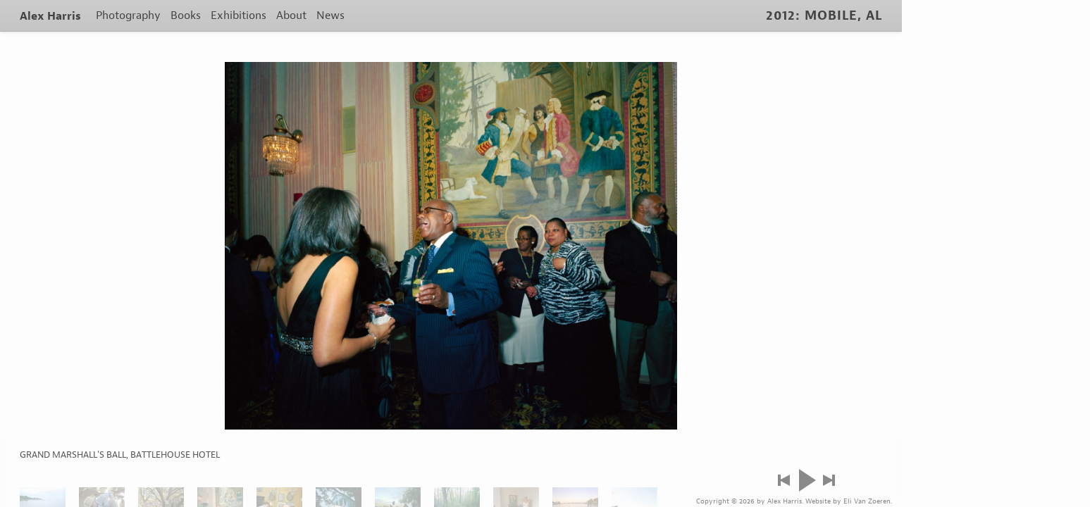

--- FILE ---
content_type: text/html; charset=UTF-8
request_url: https://alex-harris.com/photography/mobile-al/4
body_size: 5653
content:
<!doctype html>
<html lang="en" class="no-js">
<head>
    <meta http-equiv="content-type" content="text/html; charset=utf-8" />
    <title>2012: Mobile, AL | Alex Harris</title>
    <meta name="description" content="Entranced after reading Edward O. Wilson’s timeless evocation of his Southern childhood in _The Naturalist_ and _Anthill_, photographer Alex Harris approached the Alabama-born scientist about collaborating on a book about Wilson’s native world of Mobile.">
    <meta name="author" content="Alex Harris">
    <link rel="stylesheet" href="/assets/css/alex.css?v=2">
    <meta name="viewport" content="user-scalable=no, width=device-width, initial-scale=1, maximum-scale=1">
    <script type="text/javascript" src="//use.typekit.net/hhp5qpz.js"></script>
    <script type="text/javascript">try{Typekit.load();}catch(e){}</script>
    <!--[if lt IE 9]><script src="/assets/js/ie8.js"></script><![endif]-->
</head>

<body class="gallery gallery-mobile-al">

    <header id="pageTop" role="banner">
        <nav>
            <ul id="mainNav">
                <li class="logo"><a href="https://alex-harris.com/">Alex Harris</a></li>
                <li><a href="https://alex-harris.com/photography">Photography</a>
                    <ul>
                        <li><a href="https://alex-harris.com/photography">Projects</a></li>
                        <li><a href="https://alex-harris.com/photography/multimedia">Multimedia</a></li>
                        <li><a href="https://alex-harris.com/photography/assignments">Assignments</a></li>
                    </ul>
                </li>
                <li><a href="https://alex-harris.com/publications">Books</a>
                    <ul>
                        <li><a href="https://alex-harris.com/publications">Books</a></li>
                        <li><a href="https://alex-harris.com/publications/selected">Selected Publications</a></li>
                    </ul>
                </li>
                <li><a href="https://alex-harris.com/exhibitions">Exhibitions</a>
                    <ul>
                        <li><a href="https://alex-harris.com/exhibitions/current-forthcoming">Current And Forthcoming</a></li>
                        <li><a href="https://alex-harris.com/exhibitions/solo-exhibitions">Selected Solo</a></li>
                        <li><a href="https://alex-harris.com/exhibitions/group-exhibitions">Two-Person and Group</a></li>
                        <li><a href="https://alex-harris.com/exhibitions/as-curator">As a Curator</a></li>
                    </ul>
                </li>
                <li><a href="https://alex-harris.com/about/bio">About</a>
                    <ul>
                        <li><a href="https://alex-harris.com/about/bio">Biography</a></li>
                        <li><a href="https://alex-harris.com/about/awards">Awards</a></li>
                        <li><a href="https://alex-harris.com/about/lectures">Lectures</a></li>
                        <li><a href="https://alex-harris.com/about/periodicals">Periodicals</a></li>
                        <li><a href="https://alex-harris.com/about/collections">Public Collections</a></li>
                        <li><a href="https://alex-harris.com/about/links">Links</a></li>
                        <li><a href="https://alex-harris.com/about/contact">Contact Info</a></li>
                    </ul>
                </li>
                <li><a href="https://alex-harris.com/news">News</a></li>
            </ul>
        </nav>

        <h1>2012: Mobile, AL</h1>
    </header>

    <div id="content" role="main">
        <article id="body">
            <div id="image-wrapper" >
                    <figure id="main-img">
                        <a href="5" data-nav="5" class="img next" title="Go to the next photo">
                            <img src="https://alex-harris.com/media/photos/12_Mobile/_medium/05A_MOBILE.jpg" alt="">
                        </a>

                        <figcaption>
                            Grand Marshall's Ball, Battlehouse Hotel
                        </figcaption>
                    </figure>

                    <div id="description">
                        <div class="gallery-desc">
                            <blockquote>
  <p>&#8220;We are obliged by the deepest drives of the human spirit to make ourselves more than animated dust, and we must have a story to tell about where we came from, and why we are here.&#8221;<br />
  &#8211;Edward O. Wilson</p>
</blockquote>

<p>Entranced after reading Edward O. Wilson’s timeless evocation of his Southern childhood in <em>The Naturalist</em> and <em>Anthill</em>, photographer Alex Harris approached the Alabama-born scientist about collaborating on a book about Wilson’s native world of Mobile. After agreeing that it was a city small enough to be captured through a lens yet old enough to have experienced an epic cycle of tragedy and rebirth, the photographer and the naturalist joined forces to record the rhythms of this storied Alabama Gulf region through a swirling tango of lyrical words and breathtaking images.</p>

<p>Revisiting the landscape that set him on his course in life as a scientist, conservationist, and writer, Wilson has retraced his family’s two-century history from the Civil War through the Depression—when mule-driven wagons still clogged the roads—to Mobile’s racial and environmental struggles to its cultural triumphs today. Echoing Wilson, Harris renders in photographs the story of a man who knows the land as only an evolutionary biologist can know his home ground. As one of our greatest documentary photographers, Harris captures the mood of a radically transformed city that has vibrantly managed to adapt itself to the twenty-first century. The history is told with sweeping and poignant observations. The images are instantaneous and exact. But both forms come together to brilliantly reveal a portrait of a modern city whose individual components keenly evoke the human condition in one place over time.</p>

<p>Individually and collaboratively, Wilson and Harris have brought together vastly different perspectives—visual and verbal, artistic and scientific, intuitive and cerebral, objective and subjective, contemporary and historical—to create a book that is as much about the meaning of place as it is about a place itself. The result not only records a particular people and a unique American city and its landscapes, but portrays something much larger: the deeply human impulse to tell a story with both our lives and the world that surrounds us.</p>

<p>In this historic collaboration between a beloved naturalist and a celebrated photographer, Harris and Wilson connect the dots—between the people, the culture, the geography, the city—to give us a singular panorama of not only Mobile but the larger South today. A new kind of documentary history, <em>Why We Are Here</em> then becomes a universal story, one that tells us where we all come from and why we are here.</p>

                            
                        </div>

                        <div class="photo-desc">
                        
                        </div>
                    </div>
                </div>

                
                    <div id="controls">
                        <a href="https://alex-harris.com/photography/mobile-al/3" class="prev" data-nav="3" title="Go to the previous photo">Previous</a>
                        <a href="#play" class="play" title="Play slideshow">Play</a>
                        <a href="https://alex-harris.com/photography/mobile-al/5" class="next" data-nav="5" title="Go to the next photo">Next</a>
                    </div>

            <ol id="thumbs">
                        <li><a href="https://alex-harris.com/photography/mobile-al/1" class="current" data-nav="1">
                            <img src="https://alex-harris.com/media/photos/12_Mobile/_thumb/01Amobile.jpg" alt="" width="65" height="65">
                        </a></li>
                    
                
                    
                        <li><a href="https://alex-harris.com/photography/mobile-al/2" class="current" data-nav="2">
                            <img src="https://alex-harris.com/media/photos/12_Mobile/_thumb/111_Mobile-Scans-for-Printer.jpg" alt="" width="65" height="65">
                        </a></li>
                    
                
                    
                        <li><a href="https://alex-harris.com/photography/mobile-al/3" class="current" data-nav="3">
                            <img src="https://alex-harris.com/media/photos/12_Mobile/_thumb/04A_MOBILE.jpg" alt="" width="65" height="65">
                        </a></li>
                    
                
                    
                        <li><a href="https://alex-harris.com/photography/mobile-al/4" class="current" data-nav="4">
                            <img src="https://alex-harris.com/media/photos/12_Mobile/_thumb/05A_MOBILE.jpg" alt="" width="65" height="65">
                        </a></li>
                    
                
                    
                        <li><a href="https://alex-harris.com/photography/mobile-al/5" class="current" data-nav="5">
                            <img src="https://alex-harris.com/media/photos/12_Mobile/_thumb/10A_MOBILE.jpg" alt="" width="65" height="65">
                        </a></li>
                    
                
                    
                        <li><a href="https://alex-harris.com/photography/mobile-al/6" class="current" data-nav="6">
                            <img src="https://alex-harris.com/media/photos/12_Mobile/_thumb/01b_Mobile.jpg" alt="" width="65" height="65">
                        </a></li>
                    
                
                    
                        <li><a href="https://alex-harris.com/photography/mobile-al/7" class="current" data-nav="7">
                            <img src="https://alex-harris.com/media/photos/12_Mobile/_thumb/008_Mobile-Scans-for-Printer.jpg" alt="" width="65" height="65">
                        </a></li>
                    
                
                    
                        <li><a href="https://alex-harris.com/photography/mobile-al/8" class="current" data-nav="8">
                            <img src="https://alex-harris.com/media/photos/12_Mobile/_thumb/11A_MOBILE.jpg" alt="" width="65" height="65">
                        </a></li>
                    
                
                    
                        <li><a href="https://alex-harris.com/photography/mobile-al/9" class="current" data-nav="9">
                            <img src="https://alex-harris.com/media/photos/12_Mobile/_thumb/06A_MOBILE.jpg" alt="" width="65" height="65">
                        </a></li>
                    
                
                    
                        <li><a href="https://alex-harris.com/photography/mobile-al/10" class="current" data-nav="10">
                            <img src="https://alex-harris.com/media/photos/12_Mobile/_thumb/24A_MOBILE.jpg" alt="" width="65" height="65">
                        </a></li>
                    
                
                    
                        <li><a href="https://alex-harris.com/photography/mobile-al/11" class="current" data-nav="11">
                            <img src="https://alex-harris.com/media/photos/12_Mobile/_thumb/011_Mobile-Scans-for-Printer.jpg" alt="" width="65" height="65">
                        </a></li>
                    
                
                    
                        <li><a href="https://alex-harris.com/photography/mobile-al/12" class="current" data-nav="12">
                            <img src="https://alex-harris.com/media/photos/12_Mobile/_thumb/02a_Mobile.jpg" alt="" width="65" height="65">
                        </a></li>
                    
                
                    
                        <li><a href="https://alex-harris.com/photography/mobile-al/13" class="current" data-nav="13">
                            <img src="https://alex-harris.com/media/photos/12_Mobile/_thumb/21A_MOBILE.jpg" alt="" width="65" height="65">
                        </a></li>
                    
                
                    
                        <li><a href="https://alex-harris.com/photography/mobile-al/14" class="current" data-nav="14">
                            <img src="https://alex-harris.com/media/photos/_thumb/R26B-10-9-09-f20.jpg" alt="" width="65" height="65">
                        </a></li>
                    
                
                    
                        <li><a href="https://alex-harris.com/photography/mobile-al/15" class="current" data-nav="15">
                            <img src="https://alex-harris.com/media/photos/12_Mobile/_thumb/22A_MOBILE.jpg" alt="" width="65" height="65">
                        </a></li>
                    
                
                    
                        <li><a href="https://alex-harris.com/photography/mobile-al/16" class="current" data-nav="16">
                            <img src="https://alex-harris.com/media/photos/12_Mobile/_thumb/08A_MOBILE.jpg" alt="" width="65" height="65">
                        </a></li>
                    
                
                    
                        <li><a href="https://alex-harris.com/photography/mobile-al/17" class="current" data-nav="17">
                            <img src="https://alex-harris.com/media/photos/12_Mobile/_thumb/20A_MOBILE.jpg" alt="" width="65" height="65">
                        </a></li>
                    
                
                    
                        <li><a href="https://alex-harris.com/photography/mobile-al/18" class="current" data-nav="18">
                            <img src="https://alex-harris.com/media/photos/12_Mobile/_thumb/19A_MOBILE.jpg" alt="" width="65" height="65">
                        </a></li>
                    
                
                    
                        <li><a href="https://alex-harris.com/photography/mobile-al/19" class="current" data-nav="19">
                            <img src="https://alex-harris.com/media/photos/_thumb/R30A-10-9-09-f5.jpg" alt="" width="65" height="65">
                        </a></li>
                    
                
                    
                        <li><a href="https://alex-harris.com/photography/mobile-al/20" class="current" data-nav="20">
                            <img src="https://alex-harris.com/media/photos/12_Mobile/_thumb/07A_MOBILE.jpg" alt="" width="65" height="65">
                        </a></li>
                    
                
                    
                        <li><a href="https://alex-harris.com/photography/mobile-al/21" class="current" data-nav="21">
                            <img src="https://alex-harris.com/media/photos/12_Mobile/_thumb/12A_MOBILE.jpg" alt="" width="65" height="65">
                        </a></li>
                    
                
                    
                        <li><a href="https://alex-harris.com/photography/mobile-al/22" class="current" data-nav="22">
                            <img src="https://alex-harris.com/media/photos/12_Mobile/_thumb/13A_MOBILE.jpg" alt="" width="65" height="65">
                        </a></li>
                    
                
                    
                        <li><a href="https://alex-harris.com/photography/mobile-al/23" class="current" data-nav="23">
                            <img src="https://alex-harris.com/media/photos/12_Mobile/_thumb/14A_MOBILE.jpg" alt="" width="65" height="65">
                        </a></li>
                    
                
                    
                        <li><a href="https://alex-harris.com/photography/mobile-al/24" class="current" data-nav="24">
                            <img src="https://alex-harris.com/media/photos/12_Mobile/_thumb/18A_MOBILE.jpg" alt="" width="65" height="65">
                        </a></li>
                    
                
                    
                        <li><a href="https://alex-harris.com/photography/mobile-al/25" class="current" data-nav="25">
                            <img src="https://alex-harris.com/media/photos/12_Mobile/_thumb/23A_MOBILE.jpg" alt="" width="65" height="65">
                        </a></li>
                    
                
                    
                        <li><a href="https://alex-harris.com/photography/mobile-al/26" class="current" data-nav="26">
                            <img src="https://alex-harris.com/media/photos/12_Mobile/_thumb/16A_MOBILE.jpg" alt="" width="65" height="65">
                        </a></li>
                    
                
                    
                        <li><a href="https://alex-harris.com/photography/mobile-al/27" class="current" data-nav="27">
                            <img src="https://alex-harris.com/media/photos/12_Mobile/_thumb/07_Mobile-New-Orleans.jpg" alt="" width="65" height="65">
                        </a></li>
                    
                
                    
                        <li><a href="https://alex-harris.com/photography/mobile-al/28" class="current" data-nav="28">
                            <img src="https://alex-harris.com/media/photos/12_Mobile/_thumb/20_Mobile-New-Orleans.jpg" alt="" width="65" height="65">
                        </a></li>
                    
                
                    
                        <li><a href="https://alex-harris.com/photography/mobile-al/29" class="current" data-nav="29">
                            <img src="https://alex-harris.com/media/photos/_thumb/4-9-10-1c-f13.jpg" alt="" width="65" height="65">
                        </a></li>
                    
                
                    
                        <li><a href="https://alex-harris.com/photography/mobile-al/30" class="current" data-nav="30">
                            <img src="https://alex-harris.com/media/photos/12_Mobile/_thumb/10-10-13b-f22flat.jpg" alt="" width="65" height="65">
                        </a></li>
                    
                
                    
                        <li><a href="https://alex-harris.com/photography/mobile-al/31" class="current" data-nav="31">
                            <img src="https://alex-harris.com/media/photos/12_Mobile/_thumb/15A_MOBILE.jpg" alt="" width="65" height="65">
                        </a></li>
                    
                
                    
                        <li><a href="https://alex-harris.com/photography/mobile-al/32" class="current" data-nav="32">
                            <img src="https://alex-harris.com/media/photos/_thumb/2-14-10-4b-F13.jpg" alt="" width="65" height="65">
                        </a></li>
                    
                
                    
                        <li><a href="https://alex-harris.com/photography/mobile-al/33" class="current" data-nav="33">
                            <img src="https://alex-harris.com/media/photos/_thumb/4-7-10-R4b-f11.jpg" alt="" width="65" height="65">
                        </a></li>
                    
                
                    
                        <li><a href="https://alex-harris.com/photography/mobile-al/34" class="current" data-nav="34">
                            <img src="https://alex-harris.com/media/photos/12_Mobile/_thumb/25A_MOBILE.jpg" alt="" width="65" height="65">
                        </a></li>
                    
                
                    
                        <li><a href="https://alex-harris.com/photography/mobile-al/35" class="current" data-nav="35">
                            <img src="https://alex-harris.com/media/photos/_thumb/2-7-10-3c-F21.jpg" alt="" width="65" height="65">
                        </a></li>
                    
                
                    
                        <li><a href="https://alex-harris.com/photography/mobile-al/36" class="current" data-nav="36">
                            <img src="https://alex-harris.com/media/photos/_thumb/4-11-10-r1b-F13sharpened.jpg" alt="" width="65" height="65">
                        </a></li>
                    
                
                    
                        <li><a href="https://alex-harris.com/photography/mobile-al/37" class="current" data-nav="37">
                            <img src="https://alex-harris.com/media/photos/_thumb/2-11-10-1C-F16.jpg" alt="" width="65" height="65">
                        </a></li>
                    
                
                    
                        <li><a href="https://alex-harris.com/photography/mobile-al/38" class="current" data-nav="38">
                            <img src="https://alex-harris.com/media/photos/_thumb/2-12-10-7-F17.jpg" alt="" width="65" height="65">
                        </a></li>
                    
                
                    
                        <li><a href="https://alex-harris.com/photography/mobile-al/39" class="current" data-nav="39">
                            <img src="https://alex-harris.com/media/photos/_thumb/DSC_2678.jpg" alt="" width="65" height="65">
                        </a></li>
                    
                
                    
                        <li><a href="https://alex-harris.com/photography/mobile-al/40" class="current" data-nav="40">
                            <img src="https://alex-harris.com/media/photos/_thumb/DSC_2986.jpg" alt="" width="65" height="65">
                        </a></li>
                    
                
                    
                        <li><a href="https://alex-harris.com/photography/mobile-al/41" class="current" data-nav="41">
                            <img src="https://alex-harris.com/media/photos/_thumb/DSC_6085.jpg" alt="" width="65" height="65">
                        </a></li>
                    
                
                    
                        <li><a href="https://alex-harris.com/photography/mobile-al/42" class="current" data-nav="42">
                            <img src="https://alex-harris.com/media/photos/_thumb/DSC_2974.jpg" alt="" width="65" height="65">
                        </a></li>
                    
                
                    
                        <li><a href="https://alex-harris.com/photography/mobile-al/43" class="current" data-nav="43">
                            <img src="https://alex-harris.com/media/photos/_thumb/2-13-10-3A-F7.jpg" alt="" width="65" height="65">
                        </a></li>
                    
                
                    
                        <li><a href="https://alex-harris.com/photography/mobile-al/44" class="current" data-nav="44">
                            <img src="https://alex-harris.com/media/photos/_thumb/R13B-10-5-09-f19.jpg" alt="" width="65" height="65">
                        </a></li>
                    
                
                    
                        <li><a href="https://alex-harris.com/photography/mobile-al/45" class="current" data-nav="45">
                            <img src="https://alex-harris.com/media/photos/_thumb/DSC_1208.jpg" alt="" width="65" height="65">
                        </a></li>
                    
                
                    
                        <li><a href="https://alex-harris.com/photography/mobile-al/46" class="current" data-nav="46">
                            <img src="https://alex-harris.com/media/photos/_thumb/4-9-10-4B-f12.jpg" alt="" width="65" height="65">
                        </a></li>
                    
                
                    
                        <li><a href="https://alex-harris.com/photography/mobile-al/47" class="current" data-nav="47">
                            <img src="https://alex-harris.com/media/photos/_thumb/R6A-10-3-09-f6.jpg" alt="" width="65" height="65">
                        </a></li>
                    
                
                    
                        <li><a href="https://alex-harris.com/photography/mobile-al/48" class="current" data-nav="48">
                            <img src="https://alex-harris.com/media/photos/_thumb/DSC_1675-8x10.jpg" alt="" width="65" height="65">
                        </a></li>
                    
                
                    
                        <li><a href="https://alex-harris.com/photography/mobile-al/49" class="current" data-nav="49">
                            <img src="https://alex-harris.com/media/photos/_thumb/DSC_2989.jpg" alt="" width="65" height="65">
                        </a></li>
                    
                
                    
                        <li><a href="https://alex-harris.com/photography/mobile-al/50" class="current" data-nav="50">
                            <img src="https://alex-harris.com/media/photos/_thumb/7-22-10-B-F20.jpg" alt="" width="65" height="65">
                        </a></li>
                    
                
                    
                        <li><a href="https://alex-harris.com/photography/mobile-al/51" class="current" data-nav="51">
                            <img src="https://alex-harris.com/media/photos/_thumb/105_Mobile-book.jpg" alt="" width="65" height="65">
                        </a></li>
                    
                
                    
                        <li><a href="https://alex-harris.com/photography/mobile-al/52" class="current" data-nav="52">
                            <img src="https://alex-harris.com/media/photos/_thumb/2-9-10-1c-F23.jpg" alt="" width="65" height="65">
                        </a></li>
                    
                
                    
                        <li><a href="https://alex-harris.com/photography/mobile-al/53" class="current" data-nav="53">
                            <img src="https://alex-harris.com/media/photos/_thumb/DSC_1261(alt-072).jpg" alt="" width="65" height="65">
                        </a></li>
                    
                
                    
                        <li><a href="https://alex-harris.com/photography/mobile-al/54" class="current" data-nav="54">
                            <img src="https://alex-harris.com/media/photos/_thumb/4-6-10-R2A-f5.jpg" alt="" width="65" height="65">
                        </a></li>
                    
                
                    
                        <li><a href="https://alex-harris.com/photography/mobile-al/55" class="current" data-nav="55">
                            <img src="https://alex-harris.com/media/photos/_thumb/7-20-10-f3.jpg" alt="" width="65" height="65">
                        </a></li>
                    
                
                    
                        <li><a href="https://alex-harris.com/photography/mobile-al/56" class="current" data-nav="56">
                            <img src="https://alex-harris.com/media/photos/_thumb/2-8-101A-F7.jpg" alt="" width="65" height="65">
                        </a></li>
                    
                
                    
                        <li><a href="https://alex-harris.com/photography/mobile-al/57" class="current" data-nav="57">
                            <img src="https://alex-harris.com/media/photos/_thumb/DSC_5802-2despeckle.jpg" alt="" width="65" height="65">
                        </a></li>
                    
                
                    
                        <li><a href="https://alex-harris.com/photography/mobile-al/58" class="current" data-nav="58">
                            <img src="https://alex-harris.com/media/photos/_thumb/4-13-10-r5b-F13sharpened.jpg" alt="" width="65" height="65">
                        </a></li>
                    
                
                    
                        <li><a href="https://alex-harris.com/photography/mobile-al/59" class="current" data-nav="59">
                            <img src="https://alex-harris.com/media/photos/_thumb/2-12-10-1c-F16.jpg" alt="" width="65" height="65">
                        </a></li>
                    
                
                    
                        <li><a href="https://alex-harris.com/photography/mobile-al/60" class="current" data-nav="60">
                            <img src="https://alex-harris.com/media/photos/_thumb/4-14-10-r3A-F5.jpg" alt="" width="65" height="65">
                        </a></li>
                    
                
                    
                        <li><a href="https://alex-harris.com/photography/mobile-al/61" class="current" data-nav="61">
                            <img src="https://alex-harris.com/media/photos/_thumb/DSC_1001.jpg" alt="" width="65" height="65">
                        </a></li>
                    
                
                    
                        <li><a href="https://alex-harris.com/photography/mobile-al/62" class="current" data-nav="62">
                            <img src="https://alex-harris.com/media/photos/_thumb/R15a-10-7-09-f2.jpg" alt="" width="65" height="65">
                        </a></li>
                    
                
                    
                        <li><a href="https://alex-harris.com/photography/mobile-al/63" class="current" data-nav="63">
                            <img src="https://alex-harris.com/media/photos/_thumb/R22a1-10-7-09-f8-flat.jpg" alt="" width="65" height="65">
                        </a></li>
                    </ol>
        </article>
    </div>

    <footer id="pageBottom">
        <p class="credits">
            Copyright &copy; 2026 by Alex Harris. <a href="http://elivz.com">Website by Eli Van Zoeren</a>.
        </p>
    </footer>

    <script>
        (function(i,s,o,g,r,a,m){i['GoogleAnalyticsObject']=r;i[r]=i[r]||function(){(i[r].q=i[r].q||[]).push(arguments)},i[r].l=1*new Date();a=s.createElement(o),
        m=s.getElementsByTagName(o)[0];a.async=1;a.src=g;m.parentNode.insertBefore(a,m)
        })(window,document,'script','//www.google-analytics.com/analytics.js','ga');
        ga('create', 'UA-10885856-35', 'auto');
        ga('send', 'pageview');
    </script>

    <!--[if lt IE 9]><script src="//ajax.googleapis.com/ajax/libs/jquery/1.11.3/jquery.min.js"></script><![endif]-->
    <!--[if gte IE 9]><!--><script src="//ajax.googleapis.com/ajax/libs/jquery/2.1.4/jquery.min.js"></script><!--<![endif]-->
    <script>window.jQuery || document.write('<script src="/assets/js/jquery.js"><\/script>')</script>
    <script src="/assets/js/scripts.js?v=2"></script>

    
        <script>
            
        window.gallery_photos = [
        
            {
                url: 'https://alex-harris.com/photography/mobile-al/1',
                med: 'https://alex-harris.com/media/photos/12_Mobile/_medium/01Amobile.jpg',
                lg: 'https://alex-harris.com/media/photos/12_Mobile/_large/01Amobile.jpg',
                xlg: 'https://alex-harris.com/media/photos/12_Mobile/_xlarge/01Amobile.jpg',
                alt_text: '',
                desc: '',
                caption: 'Mobile Bay at Fairhope'
            },
        
            {
                url: 'https://alex-harris.com/photography/mobile-al/2',
                med: 'https://alex-harris.com/media/photos/12_Mobile/_medium/111_Mobile-Scans-for-Printer.jpg',
                lg: 'https://alex-harris.com/media/photos/12_Mobile/_large/111_Mobile-Scans-for-Printer.jpg',
                xlg: 'https://alex-harris.com/media/photos/12_Mobile/_xlarge/111_Mobile-Scans-for-Printer.jpg',
                alt_text: '',
                desc: '<p>Asking big questions has been at the heart of Edward O. Wilson&#8217;s work since, as a young teen, he began to study ants in the vacant lot next to his family home on Charleston Street in Mobile. Over the last seven decades, he has scrutinized the living creatures, plants, and processes of the Earth and managed to weave together nothing less than a new grand narrative about life on this planet.\n     Alex Harris</p>\n',
                caption: 'E. O. Wilson looking at Ants, Fort Morgan Ferry, Gulf Shores'
            },
        
            {
                url: 'https://alex-harris.com/photography/mobile-al/3',
                med: 'https://alex-harris.com/media/photos/12_Mobile/_medium/04A_MOBILE.jpg',
                lg: 'https://alex-harris.com/media/photos/12_Mobile/_large/04A_MOBILE.jpg',
                xlg: 'https://alex-harris.com/media/photos/12_Mobile/_xlarge/04A_MOBILE.jpg',
                alt_text: '',
                desc: '',
                caption: 'Boy Scouts from troops 28, 292, and 600, Five Rivers State Park'
            },
        
            {
                url: 'https://alex-harris.com/photography/mobile-al/4',
                med: 'https://alex-harris.com/media/photos/12_Mobile/_medium/05A_MOBILE.jpg',
                lg: 'https://alex-harris.com/media/photos/12_Mobile/_large/05A_MOBILE.jpg',
                xlg: 'https://alex-harris.com/media/photos/12_Mobile/_xlarge/05A_MOBILE.jpg',
                alt_text: '',
                desc: '',
                caption: 'Grand Marshall\'s Ball, Battlehouse Hotel'
            },
        
            {
                url: 'https://alex-harris.com/photography/mobile-al/5',
                med: 'https://alex-harris.com/media/photos/12_Mobile/_medium/10A_MOBILE.jpg',
                lg: 'https://alex-harris.com/media/photos/12_Mobile/_large/10A_MOBILE.jpg',
                xlg: 'https://alex-harris.com/media/photos/12_Mobile/_xlarge/10A_MOBILE.jpg',
                alt_text: '',
                desc: '',
                caption: 'Wrestlers Taylor James (l) and Jacob Vandee. Background:  Sandy Stimpson; foreground:  Dan Elcan. Choctaw Bluff Hunting Club '
            },
        
            {
                url: 'https://alex-harris.com/photography/mobile-al/6',
                med: 'https://alex-harris.com/media/photos/12_Mobile/_medium/01b_Mobile.jpg',
                lg: 'https://alex-harris.com/media/photos/12_Mobile/_large/01b_Mobile.jpg',
                xlg: 'https://alex-harris.com/media/photos/12_Mobile/_xlarge/01b_Mobile.jpg',
                alt_text: '',
                desc: '',
                caption: 'Mardi Gras Nacho Stand, American Legion yard, Government Street, Mobile'
            },
        
            {
                url: 'https://alex-harris.com/photography/mobile-al/7',
                med: 'https://alex-harris.com/media/photos/12_Mobile/_medium/008_Mobile-Scans-for-Printer.jpg',
                lg: 'https://alex-harris.com/media/photos/12_Mobile/_large/008_Mobile-Scans-for-Printer.jpg',
                xlg: 'https://alex-harris.com/media/photos/12_Mobile/_xlarge/008_Mobile-Scans-for-Printer.jpg',
                alt_text: '',
                desc: '',
                caption: 'Davidson High School band members Kelante Buskey and Clifford Atchison, before the Order of LaShe Parade, Mobile'
            },
        
            {
                url: 'https://alex-harris.com/photography/mobile-al/8',
                med: 'https://alex-harris.com/media/photos/12_Mobile/_medium/11A_MOBILE.jpg',
                lg: 'https://alex-harris.com/media/photos/12_Mobile/_large/11A_MOBILE.jpg',
                xlg: 'https://alex-harris.com/media/photos/12_Mobile/_xlarge/11A_MOBILE.jpg',
                alt_text: '',
                desc: '',
                caption: 'Atamasco lillies, Mud swamp at Hal’s Lake near Carlton'
            },
        
            {
                url: 'https://alex-harris.com/photography/mobile-al/9',
                med: 'https://alex-harris.com/media/photos/12_Mobile/_medium/06A_MOBILE.jpg',
                lg: 'https://alex-harris.com/media/photos/12_Mobile/_large/06A_MOBILE.jpg',
                xlg: 'https://alex-harris.com/media/photos/12_Mobile/_xlarge/06A_MOBILE.jpg',
                alt_text: '',
                desc: '',
                caption: 'Margaret Langdon Hamilton in her Mardi Gras Gown, Mobile'
            },
        
            {
                url: 'https://alex-harris.com/photography/mobile-al/10',
                med: 'https://alex-harris.com/media/photos/12_Mobile/_medium/24A_MOBILE.jpg',
                lg: 'https://alex-harris.com/media/photos/12_Mobile/_large/24A_MOBILE.jpg',
                xlg: 'https://alex-harris.com/media/photos/12_Mobile/_xlarge/24A_MOBILE.jpg',
                alt_text: '',
                desc: '',
                caption: 'Star and Marty Stapleton’s pier, Dauphin Island'
            },
        
            {
                url: 'https://alex-harris.com/photography/mobile-al/11',
                med: 'https://alex-harris.com/media/photos/12_Mobile/_medium/011_Mobile-Scans-for-Printer.jpg',
                lg: 'https://alex-harris.com/media/photos/12_Mobile/_large/011_Mobile-Scans-for-Printer.jpg',
                xlg: 'https://alex-harris.com/media/photos/12_Mobile/_xlarge/011_Mobile-Scans-for-Printer.jpg',
                alt_text: '',
                desc: '',
                caption: 'UMS Wright football practice, Mobile'
            },
        
            {
                url: 'https://alex-harris.com/photography/mobile-al/12',
                med: 'https://alex-harris.com/media/photos/12_Mobile/_medium/02a_Mobile.jpg',
                lg: 'https://alex-harris.com/media/photos/12_Mobile/_large/02a_Mobile.jpg',
                xlg: 'https://alex-harris.com/media/photos/12_Mobile/_xlarge/02a_Mobile.jpg',
                alt_text: '',
                desc: '',
                caption: 'Birthday girls, Stewart Memorial Christian Methodist Church, Mobile '
            },
        
            {
                url: 'https://alex-harris.com/photography/mobile-al/13',
                med: 'https://alex-harris.com/media/photos/12_Mobile/_medium/21A_MOBILE.jpg',
                lg: 'https://alex-harris.com/media/photos/12_Mobile/_large/21A_MOBILE.jpg',
                xlg: 'https://alex-harris.com/media/photos/12_Mobile/_xlarge/21A_MOBILE.jpg',
                alt_text: '',
                desc: '',
                caption: 'Captain Brent And Pam Shaver, Orange Beach'
            },
        
            {
                url: 'https://alex-harris.com/photography/mobile-al/14',
                med: 'https://alex-harris.com/media/photos/_medium/R26B-10-9-09-f20.jpg',
                lg: 'https://alex-harris.com/media/photos/_large/R26B-10-9-09-f20.jpg',
                xlg: 'https://alex-harris.com/media/photos/_xlarge/R26B-10-9-09-f20.jpg',
                alt_text: '',
                desc: '',
                caption: ''
            },
        
            {
                url: 'https://alex-harris.com/photography/mobile-al/15',
                med: 'https://alex-harris.com/media/photos/12_Mobile/_medium/22A_MOBILE.jpg',
                lg: 'https://alex-harris.com/media/photos/12_Mobile/_large/22A_MOBILE.jpg',
                xlg: 'https://alex-harris.com/media/photos/12_Mobile/_xlarge/22A_MOBILE.jpg',
                alt_text: '',
                desc: '',
                caption: 'Oliver “Bully” Jackson Visits His Childhood Home, Choctaw Bluff '
            },
        
            {
                url: 'https://alex-harris.com/photography/mobile-al/16',
                med: 'https://alex-harris.com/media/photos/12_Mobile/_medium/08A_MOBILE.jpg',
                lg: 'https://alex-harris.com/media/photos/12_Mobile/_large/08A_MOBILE.jpg',
                xlg: 'https://alex-harris.com/media/photos/12_Mobile/_xlarge/08A_MOBILE.jpg',
                alt_text: '',
                desc: '',
                caption: 'Roy Hyde, Fairhope '
            },
        
            {
                url: 'https://alex-harris.com/photography/mobile-al/17',
                med: 'https://alex-harris.com/media/photos/12_Mobile/_medium/20A_MOBILE.jpg',
                lg: 'https://alex-harris.com/media/photos/12_Mobile/_large/20A_MOBILE.jpg',
                xlg: 'https://alex-harris.com/media/photos/12_Mobile/_xlarge/20A_MOBILE.jpg',
                alt_text: '',
                desc: '',
                caption: 'Terrilynn And Mike Benintende, Mardi Gras Camp, Mobile'
            },
        
            {
                url: 'https://alex-harris.com/photography/mobile-al/18',
                med: 'https://alex-harris.com/media/photos/12_Mobile/_medium/19A_MOBILE.jpg',
                lg: 'https://alex-harris.com/media/photos/12_Mobile/_large/19A_MOBILE.jpg',
                xlg: 'https://alex-harris.com/media/photos/12_Mobile/_xlarge/19A_MOBILE.jpg',
                alt_text: '',
                desc: '',
                caption: 'Major General Gary Cooper, Mobile '
            },
        
            {
                url: 'https://alex-harris.com/photography/mobile-al/19',
                med: 'https://alex-harris.com/media/photos/_medium/R30A-10-9-09-f5.jpg',
                lg: 'https://alex-harris.com/media/photos/_large/R30A-10-9-09-f5.jpg',
                xlg: 'https://alex-harris.com/media/photos/_xlarge/R30A-10-9-09-f5.jpg',
                alt_text: '',
                desc: '',
                caption: ''
            },
        
            {
                url: 'https://alex-harris.com/photography/mobile-al/20',
                med: 'https://alex-harris.com/media/photos/12_Mobile/_medium/07A_MOBILE.jpg',
                lg: 'https://alex-harris.com/media/photos/12_Mobile/_large/07A_MOBILE.jpg',
                xlg: 'https://alex-harris.com/media/photos/12_Mobile/_xlarge/07A_MOBILE.jpg',
                alt_text: '',
                desc: '',
                caption: 'Ken McGhee, Beetle Bailey, and Stephen Ellison, Magee Farm, Kushla'
            },
        
            {
                url: 'https://alex-harris.com/photography/mobile-al/21',
                med: 'https://alex-harris.com/media/photos/12_Mobile/_medium/12A_MOBILE.jpg',
                lg: 'https://alex-harris.com/media/photos/12_Mobile/_large/12A_MOBILE.jpg',
                xlg: 'https://alex-harris.com/media/photos/12_Mobile/_xlarge/12A_MOBILE.jpg',
                alt_text: '',
                desc: '',
                caption: 'Ben Davis, Cedar Point Pier, South Mobile County'
            },
        
            {
                url: 'https://alex-harris.com/photography/mobile-al/22',
                med: 'https://alex-harris.com/media/photos/12_Mobile/_medium/13A_MOBILE.jpg',
                lg: 'https://alex-harris.com/media/photos/12_Mobile/_large/13A_MOBILE.jpg',
                xlg: 'https://alex-harris.com/media/photos/12_Mobile/_xlarge/13A_MOBILE.jpg',
                alt_text: '',
                desc: '',
                caption: 'Bass Pro Outdoor World, Spanish Fort'
            },
        
            {
                url: 'https://alex-harris.com/photography/mobile-al/23',
                med: 'https://alex-harris.com/media/photos/12_Mobile/_medium/14A_MOBILE.jpg',
                lg: 'https://alex-harris.com/media/photos/12_Mobile/_large/14A_MOBILE.jpg',
                xlg: 'https://alex-harris.com/media/photos/12_Mobile/_xlarge/14A_MOBILE.jpg',
                alt_text: '',
                desc: '',
                caption: 'Lynnora Ash\'s House, Fairhope'
            },
        
            {
                url: 'https://alex-harris.com/photography/mobile-al/24',
                med: 'https://alex-harris.com/media/photos/12_Mobile/_medium/18A_MOBILE.jpg',
                lg: 'https://alex-harris.com/media/photos/12_Mobile/_large/18A_MOBILE.jpg',
                xlg: 'https://alex-harris.com/media/photos/12_Mobile/_xlarge/18A_MOBILE.jpg',
                alt_text: '',
                desc: '',
                caption: 'Indian Mound State Park, Dauphin Island'
            },
        
            {
                url: 'https://alex-harris.com/photography/mobile-al/25',
                med: 'https://alex-harris.com/media/photos/12_Mobile/_medium/23A_MOBILE.jpg',
                lg: 'https://alex-harris.com/media/photos/12_Mobile/_large/23A_MOBILE.jpg',
                xlg: 'https://alex-harris.com/media/photos/12_Mobile/_xlarge/23A_MOBILE.jpg',
                alt_text: '',
                desc: '',
                caption: 'Periwinkle Snails On Cordgrass, Grand Bay Marsh '
            },
        
            {
                url: 'https://alex-harris.com/photography/mobile-al/26',
                med: 'https://alex-harris.com/media/photos/12_Mobile/_medium/16A_MOBILE.jpg',
                lg: 'https://alex-harris.com/media/photos/12_Mobile/_large/16A_MOBILE.jpg',
                xlg: 'https://alex-harris.com/media/photos/12_Mobile/_xlarge/16A_MOBILE.jpg',
                alt_text: '',
                desc: '',
                caption: 'Eastern tiger swallowtail and pitcher plants, Splinter Hill Bog, Baldwin County'
            },
        
            {
                url: 'https://alex-harris.com/photography/mobile-al/27',
                med: 'https://alex-harris.com/media/photos/12_Mobile/_medium/07_Mobile-New-Orleans.jpg',
                lg: 'https://alex-harris.com/media/photos/12_Mobile/_large/07_Mobile-New-Orleans.jpg',
                xlg: 'https://alex-harris.com/media/photos/12_Mobile/_xlarge/07_Mobile-New-Orleans.jpg',
                alt_text: '',
                desc: '',
                caption: 'Thomas Haring Holding A Rat Snake at Five Rivers State Park with (Left-Right) Antonio Holmes, Christian Robinson, , and Conner McClerry '
            },
        
            {
                url: 'https://alex-harris.com/photography/mobile-al/28',
                med: 'https://alex-harris.com/media/photos/12_Mobile/_medium/20_Mobile-New-Orleans.jpg',
                lg: 'https://alex-harris.com/media/photos/12_Mobile/_large/20_Mobile-New-Orleans.jpg',
                xlg: 'https://alex-harris.com/media/photos/12_Mobile/_xlarge/20_Mobile-New-Orleans.jpg',
                alt_text: '',
                desc: '',
                caption: 'Rosa Barahona, Mobile '
            },
        
            {
                url: 'https://alex-harris.com/photography/mobile-al/29',
                med: 'https://alex-harris.com/media/photos/_medium/4-9-10-1c-f13.jpg',
                lg: 'https://alex-harris.com/media/photos/_large/4-9-10-1c-f13.jpg',
                xlg: 'https://alex-harris.com/media/photos/_xlarge/4-9-10-1c-f13.jpg',
                alt_text: '',
                desc: '',
                caption: ''
            },
        
            {
                url: 'https://alex-harris.com/photography/mobile-al/30',
                med: 'https://alex-harris.com/media/photos/12_Mobile/_medium/10-10-13b-f22flat.jpg',
                lg: 'https://alex-harris.com/media/photos/12_Mobile/_large/10-10-13b-f22flat.jpg',
                xlg: 'https://alex-harris.com/media/photos/12_Mobile/_xlarge/10-10-13b-f22flat.jpg',
                alt_text: '',
                desc: '',
                caption: 'Murphy High School Library, Mobile Alabama 2010'
            },
        
            {
                url: 'https://alex-harris.com/photography/mobile-al/31',
                med: 'https://alex-harris.com/media/photos/12_Mobile/_medium/15A_MOBILE.jpg',
                lg: 'https://alex-harris.com/media/photos/12_Mobile/_large/15A_MOBILE.jpg',
                xlg: 'https://alex-harris.com/media/photos/12_Mobile/_xlarge/15A_MOBILE.jpg',
                alt_text: '',
                desc: '',
                caption: 'Bellingrath Gardens gift shop, Mobile'
            },
        
            {
                url: 'https://alex-harris.com/photography/mobile-al/32',
                med: 'https://alex-harris.com/media/photos/_medium/2-14-10-4b-F13.jpg',
                lg: 'https://alex-harris.com/media/photos/_large/2-14-10-4b-F13.jpg',
                xlg: 'https://alex-harris.com/media/photos/_xlarge/2-14-10-4b-F13.jpg',
                alt_text: '',
                desc: '',
                caption: ''
            },
        
            {
                url: 'https://alex-harris.com/photography/mobile-al/33',
                med: 'https://alex-harris.com/media/photos/_medium/4-7-10-R4b-f11.jpg',
                lg: 'https://alex-harris.com/media/photos/_large/4-7-10-R4b-f11.jpg',
                xlg: 'https://alex-harris.com/media/photos/_xlarge/4-7-10-R4b-f11.jpg',
                alt_text: '',
                desc: '',
                caption: ''
            },
        
            {
                url: 'https://alex-harris.com/photography/mobile-al/34',
                med: 'https://alex-harris.com/media/photos/12_Mobile/_medium/25A_MOBILE.jpg',
                lg: 'https://alex-harris.com/media/photos/12_Mobile/_large/25A_MOBILE.jpg',
                xlg: 'https://alex-harris.com/media/photos/12_Mobile/_xlarge/25A_MOBILE.jpg',
                alt_text: '',
                desc: '',
                caption: 'Lewis Island, Chuckfee Bay, Mobile Delta'
            },
        
            {
                url: 'https://alex-harris.com/photography/mobile-al/35',
                med: 'https://alex-harris.com/media/photos/_medium/2-7-10-3c-F21.jpg',
                lg: 'https://alex-harris.com/media/photos/_large/2-7-10-3c-F21.jpg',
                xlg: 'https://alex-harris.com/media/photos/_xlarge/2-7-10-3c-F21.jpg',
                alt_text: '',
                desc: '',
                caption: ''
            },
        
            {
                url: 'https://alex-harris.com/photography/mobile-al/36',
                med: 'https://alex-harris.com/media/photos/_medium/4-11-10-r1b-F13sharpened.jpg',
                lg: 'https://alex-harris.com/media/photos/_large/4-11-10-r1b-F13sharpened.jpg',
                xlg: 'https://alex-harris.com/media/photos/_xlarge/4-11-10-r1b-F13sharpened.jpg',
                alt_text: '',
                desc: '',
                caption: ''
            },
        
            {
                url: 'https://alex-harris.com/photography/mobile-al/37',
                med: 'https://alex-harris.com/media/photos/_medium/2-11-10-1C-F16.jpg',
                lg: 'https://alex-harris.com/media/photos/_large/2-11-10-1C-F16.jpg',
                xlg: 'https://alex-harris.com/media/photos/_xlarge/2-11-10-1C-F16.jpg',
                alt_text: '',
                desc: '',
                caption: ''
            },
        
            {
                url: 'https://alex-harris.com/photography/mobile-al/38',
                med: 'https://alex-harris.com/media/photos/_medium/2-12-10-7-F17.jpg',
                lg: 'https://alex-harris.com/media/photos/_large/2-12-10-7-F17.jpg',
                xlg: 'https://alex-harris.com/media/photos/_xlarge/2-12-10-7-F17.jpg',
                alt_text: '',
                desc: '',
                caption: ''
            },
        
            {
                url: 'https://alex-harris.com/photography/mobile-al/39',
                med: 'https://alex-harris.com/media/photos/_medium/DSC_2678.jpg',
                lg: 'https://alex-harris.com/media/photos/_large/DSC_2678.jpg',
                xlg: 'https://alex-harris.com/media/photos/_xlarge/DSC_2678.jpg',
                alt_text: '',
                desc: '',
                caption: ''
            },
        
            {
                url: 'https://alex-harris.com/photography/mobile-al/40',
                med: 'https://alex-harris.com/media/photos/_medium/DSC_2986.jpg',
                lg: 'https://alex-harris.com/media/photos/_large/DSC_2986.jpg',
                xlg: 'https://alex-harris.com/media/photos/_xlarge/DSC_2986.jpg',
                alt_text: '',
                desc: '',
                caption: ''
            },
        
            {
                url: 'https://alex-harris.com/photography/mobile-al/41',
                med: 'https://alex-harris.com/media/photos/_medium/DSC_6085.jpg',
                lg: 'https://alex-harris.com/media/photos/_large/DSC_6085.jpg',
                xlg: 'https://alex-harris.com/media/photos/_xlarge/DSC_6085.jpg',
                alt_text: '',
                desc: '',
                caption: ''
            },
        
            {
                url: 'https://alex-harris.com/photography/mobile-al/42',
                med: 'https://alex-harris.com/media/photos/_medium/DSC_2974.jpg',
                lg: 'https://alex-harris.com/media/photos/_large/DSC_2974.jpg',
                xlg: 'https://alex-harris.com/media/photos/_xlarge/DSC_2974.jpg',
                alt_text: '',
                desc: '',
                caption: ''
            },
        
            {
                url: 'https://alex-harris.com/photography/mobile-al/43',
                med: 'https://alex-harris.com/media/photos/_medium/2-13-10-3A-F7.jpg',
                lg: 'https://alex-harris.com/media/photos/_large/2-13-10-3A-F7.jpg',
                xlg: 'https://alex-harris.com/media/photos/_xlarge/2-13-10-3A-F7.jpg',
                alt_text: '',
                desc: '',
                caption: ''
            },
        
            {
                url: 'https://alex-harris.com/photography/mobile-al/44',
                med: 'https://alex-harris.com/media/photos/_medium/R13B-10-5-09-f19.jpg',
                lg: 'https://alex-harris.com/media/photos/_large/R13B-10-5-09-f19.jpg',
                xlg: 'https://alex-harris.com/media/photos/_xlarge/R13B-10-5-09-f19.jpg',
                alt_text: '',
                desc: '',
                caption: ''
            },
        
            {
                url: 'https://alex-harris.com/photography/mobile-al/45',
                med: 'https://alex-harris.com/media/photos/_medium/DSC_1208.jpg',
                lg: 'https://alex-harris.com/media/photos/_large/DSC_1208.jpg',
                xlg: 'https://alex-harris.com/media/photos/_xlarge/DSC_1208.jpg',
                alt_text: '',
                desc: '',
                caption: ''
            },
        
            {
                url: 'https://alex-harris.com/photography/mobile-al/46',
                med: 'https://alex-harris.com/media/photos/_medium/4-9-10-4B-f12.jpg',
                lg: 'https://alex-harris.com/media/photos/_large/4-9-10-4B-f12.jpg',
                xlg: 'https://alex-harris.com/media/photos/_xlarge/4-9-10-4B-f12.jpg',
                alt_text: '',
                desc: '',
                caption: ''
            },
        
            {
                url: 'https://alex-harris.com/photography/mobile-al/47',
                med: 'https://alex-harris.com/media/photos/_medium/R6A-10-3-09-f6.jpg',
                lg: 'https://alex-harris.com/media/photos/_large/R6A-10-3-09-f6.jpg',
                xlg: 'https://alex-harris.com/media/photos/_xlarge/R6A-10-3-09-f6.jpg',
                alt_text: '',
                desc: '',
                caption: ''
            },
        
            {
                url: 'https://alex-harris.com/photography/mobile-al/48',
                med: 'https://alex-harris.com/media/photos/_medium/DSC_1675-8x10.jpg',
                lg: 'https://alex-harris.com/media/photos/_large/DSC_1675-8x10.jpg',
                xlg: 'https://alex-harris.com/media/photos/_xlarge/DSC_1675-8x10.jpg',
                alt_text: '',
                desc: '',
                caption: ''
            },
        
            {
                url: 'https://alex-harris.com/photography/mobile-al/49',
                med: 'https://alex-harris.com/media/photos/_medium/DSC_2989.jpg',
                lg: 'https://alex-harris.com/media/photos/_large/DSC_2989.jpg',
                xlg: 'https://alex-harris.com/media/photos/_xlarge/DSC_2989.jpg',
                alt_text: '',
                desc: '',
                caption: ''
            },
        
            {
                url: 'https://alex-harris.com/photography/mobile-al/50',
                med: 'https://alex-harris.com/media/photos/_medium/7-22-10-B-F20.jpg',
                lg: 'https://alex-harris.com/media/photos/_large/7-22-10-B-F20.jpg',
                xlg: 'https://alex-harris.com/media/photos/_xlarge/7-22-10-B-F20.jpg',
                alt_text: '',
                desc: '',
                caption: ''
            },
        
            {
                url: 'https://alex-harris.com/photography/mobile-al/51',
                med: 'https://alex-harris.com/media/photos/_medium/105_Mobile-book.jpg',
                lg: 'https://alex-harris.com/media/photos/_large/105_Mobile-book.jpg',
                xlg: 'https://alex-harris.com/media/photos/_xlarge/105_Mobile-book.jpg',
                alt_text: '',
                desc: '',
                caption: 'Cole Brothers Circus, Mobile Alabama – 2011'
            },
        
            {
                url: 'https://alex-harris.com/photography/mobile-al/52',
                med: 'https://alex-harris.com/media/photos/_medium/2-9-10-1c-F23.jpg',
                lg: 'https://alex-harris.com/media/photos/_large/2-9-10-1c-F23.jpg',
                xlg: 'https://alex-harris.com/media/photos/_xlarge/2-9-10-1c-F23.jpg',
                alt_text: '',
                desc: '',
                caption: ''
            },
        
            {
                url: 'https://alex-harris.com/photography/mobile-al/53',
                med: 'https://alex-harris.com/media/photos/_medium/DSC_1261(alt-072).jpg',
                lg: 'https://alex-harris.com/media/photos/_large/DSC_1261(alt-072).jpg',
                xlg: 'https://alex-harris.com/media/photos/_xlarge/DSC_1261(alt-072).jpg',
                alt_text: '',
                desc: '',
                caption: ''
            },
        
            {
                url: 'https://alex-harris.com/photography/mobile-al/54',
                med: 'https://alex-harris.com/media/photos/_medium/4-6-10-R2A-f5.jpg',
                lg: 'https://alex-harris.com/media/photos/_large/4-6-10-R2A-f5.jpg',
                xlg: 'https://alex-harris.com/media/photos/_xlarge/4-6-10-R2A-f5.jpg',
                alt_text: '',
                desc: '',
                caption: ''
            },
        
            {
                url: 'https://alex-harris.com/photography/mobile-al/55',
                med: 'https://alex-harris.com/media/photos/_medium/7-20-10-f3.jpg',
                lg: 'https://alex-harris.com/media/photos/_large/7-20-10-f3.jpg',
                xlg: 'https://alex-harris.com/media/photos/_xlarge/7-20-10-f3.jpg',
                alt_text: '',
                desc: '',
                caption: ''
            },
        
            {
                url: 'https://alex-harris.com/photography/mobile-al/56',
                med: 'https://alex-harris.com/media/photos/_medium/2-8-101A-F7.jpg',
                lg: 'https://alex-harris.com/media/photos/_large/2-8-101A-F7.jpg',
                xlg: 'https://alex-harris.com/media/photos/_xlarge/2-8-101A-F7.jpg',
                alt_text: '',
                desc: '',
                caption: ''
            },
        
            {
                url: 'https://alex-harris.com/photography/mobile-al/57',
                med: 'https://alex-harris.com/media/photos/_medium/DSC_5802-2despeckle.jpg',
                lg: 'https://alex-harris.com/media/photos/_large/DSC_5802-2despeckle.jpg',
                xlg: 'https://alex-harris.com/media/photos/_xlarge/DSC_5802-2despeckle.jpg',
                alt_text: '',
                desc: '',
                caption: ''
            },
        
            {
                url: 'https://alex-harris.com/photography/mobile-al/58',
                med: 'https://alex-harris.com/media/photos/_medium/4-13-10-r5b-F13sharpened.jpg',
                lg: 'https://alex-harris.com/media/photos/_large/4-13-10-r5b-F13sharpened.jpg',
                xlg: 'https://alex-harris.com/media/photos/_xlarge/4-13-10-r5b-F13sharpened.jpg',
                alt_text: '',
                desc: '',
                caption: ''
            },
        
            {
                url: 'https://alex-harris.com/photography/mobile-al/59',
                med: 'https://alex-harris.com/media/photos/_medium/2-12-10-1c-F16.jpg',
                lg: 'https://alex-harris.com/media/photos/_large/2-12-10-1c-F16.jpg',
                xlg: 'https://alex-harris.com/media/photos/_xlarge/2-12-10-1c-F16.jpg',
                alt_text: '',
                desc: '',
                caption: ''
            },
        
            {
                url: 'https://alex-harris.com/photography/mobile-al/60',
                med: 'https://alex-harris.com/media/photos/_medium/4-14-10-r3A-F5.jpg',
                lg: 'https://alex-harris.com/media/photos/_large/4-14-10-r3A-F5.jpg',
                xlg: 'https://alex-harris.com/media/photos/_xlarge/4-14-10-r3A-F5.jpg',
                alt_text: '',
                desc: '',
                caption: ''
            },
        
            {
                url: 'https://alex-harris.com/photography/mobile-al/61',
                med: 'https://alex-harris.com/media/photos/_medium/DSC_1001.jpg',
                lg: 'https://alex-harris.com/media/photos/_large/DSC_1001.jpg',
                xlg: 'https://alex-harris.com/media/photos/_xlarge/DSC_1001.jpg',
                alt_text: '',
                desc: '',
                caption: ''
            },
        
            {
                url: 'https://alex-harris.com/photography/mobile-al/62',
                med: 'https://alex-harris.com/media/photos/_medium/R15a-10-7-09-f2.jpg',
                lg: 'https://alex-harris.com/media/photos/_large/R15a-10-7-09-f2.jpg',
                xlg: 'https://alex-harris.com/media/photos/_xlarge/R15a-10-7-09-f2.jpg',
                alt_text: '',
                desc: '',
                caption: ''
            },
        
            {
                url: 'https://alex-harris.com/photography/mobile-al/63',
                med: 'https://alex-harris.com/media/photos/_medium/R22a1-10-7-09-f8-flat.jpg',
                lg: 'https://alex-harris.com/media/photos/_large/R22a1-10-7-09-f8-flat.jpg',
                xlg: 'https://alex-harris.com/media/photos/_xlarge/R22a1-10-7-09-f8-flat.jpg',
                alt_text: '',
                desc: '',
                caption: ''
            },
       
        ];
    
        </script>
    
    </body>
</html>





    
            

    

    

    